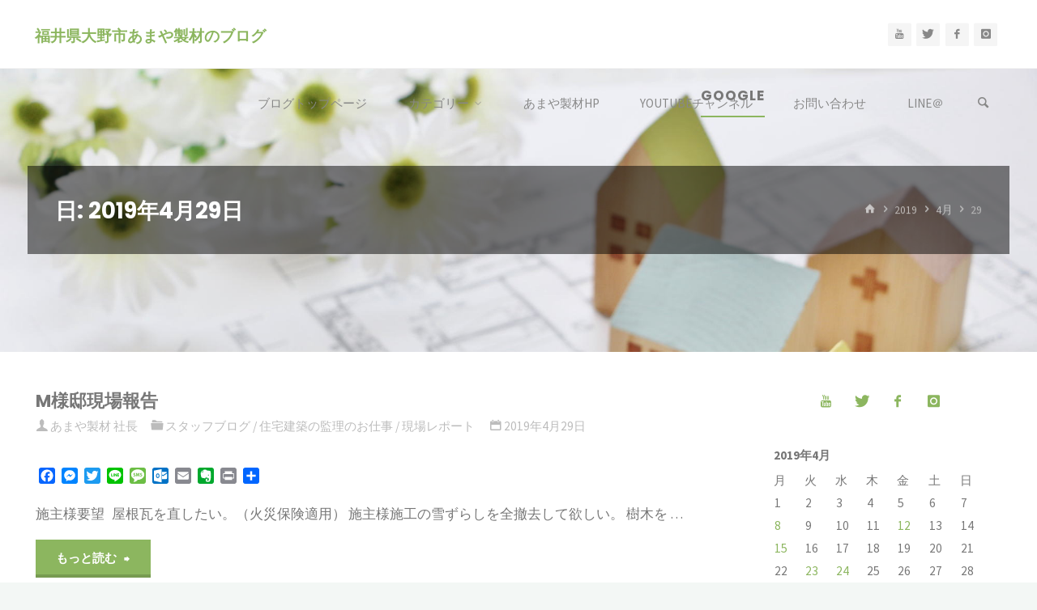

--- FILE ---
content_type: text/html; charset=UTF-8
request_url: http://amaya-co.jp/wordpress/2019/04/29
body_size: 17472
content:
<!DOCTYPE html>
<html lang="ja">
<head>
<meta name="viewport" content="width=device-width, user-scalable=yes, initial-scale=1.0">
<meta http-equiv="X-UA-Compatible" content="IE=edge" /><meta charset="UTF-8">
<link rel="profile" href="http://gmpg.org/xfn/11">
<title>2019年4月29日 &#8211; 福井県大野市あまや製材のブログ</title>
<meta name='robots' content='max-image-preview:large' />
	<style>img:is([sizes="auto" i], [sizes^="auto," i]) { contain-intrinsic-size: 3000px 1500px }</style>
	<link rel='dns-prefetch' href='//static.addtoany.com' />
<link rel='dns-prefetch' href='//fonts.googleapis.com' />
<link rel="alternate" type="application/rss+xml" title="福井県大野市あまや製材のブログ &raquo; フィード" href="http://amaya-co.jp/wordpress/feed" />
<link rel="alternate" type="application/rss+xml" title="福井県大野市あまや製材のブログ &raquo; コメントフィード" href="http://amaya-co.jp/wordpress/comments/feed" />
<script>
window._wpemojiSettings = {"baseUrl":"https:\/\/s.w.org\/images\/core\/emoji\/16.0.1\/72x72\/","ext":".png","svgUrl":"https:\/\/s.w.org\/images\/core\/emoji\/16.0.1\/svg\/","svgExt":".svg","source":{"concatemoji":"http:\/\/amaya-co.jp\/wordpress\/wp-includes\/js\/wp-emoji-release.min.js?ver=6.8.3"}};
/*! This file is auto-generated */
!function(s,n){var o,i,e;function c(e){try{var t={supportTests:e,timestamp:(new Date).valueOf()};sessionStorage.setItem(o,JSON.stringify(t))}catch(e){}}function p(e,t,n){e.clearRect(0,0,e.canvas.width,e.canvas.height),e.fillText(t,0,0);var t=new Uint32Array(e.getImageData(0,0,e.canvas.width,e.canvas.height).data),a=(e.clearRect(0,0,e.canvas.width,e.canvas.height),e.fillText(n,0,0),new Uint32Array(e.getImageData(0,0,e.canvas.width,e.canvas.height).data));return t.every(function(e,t){return e===a[t]})}function u(e,t){e.clearRect(0,0,e.canvas.width,e.canvas.height),e.fillText(t,0,0);for(var n=e.getImageData(16,16,1,1),a=0;a<n.data.length;a++)if(0!==n.data[a])return!1;return!0}function f(e,t,n,a){switch(t){case"flag":return n(e,"\ud83c\udff3\ufe0f\u200d\u26a7\ufe0f","\ud83c\udff3\ufe0f\u200b\u26a7\ufe0f")?!1:!n(e,"\ud83c\udde8\ud83c\uddf6","\ud83c\udde8\u200b\ud83c\uddf6")&&!n(e,"\ud83c\udff4\udb40\udc67\udb40\udc62\udb40\udc65\udb40\udc6e\udb40\udc67\udb40\udc7f","\ud83c\udff4\u200b\udb40\udc67\u200b\udb40\udc62\u200b\udb40\udc65\u200b\udb40\udc6e\u200b\udb40\udc67\u200b\udb40\udc7f");case"emoji":return!a(e,"\ud83e\udedf")}return!1}function g(e,t,n,a){var r="undefined"!=typeof WorkerGlobalScope&&self instanceof WorkerGlobalScope?new OffscreenCanvas(300,150):s.createElement("canvas"),o=r.getContext("2d",{willReadFrequently:!0}),i=(o.textBaseline="top",o.font="600 32px Arial",{});return e.forEach(function(e){i[e]=t(o,e,n,a)}),i}function t(e){var t=s.createElement("script");t.src=e,t.defer=!0,s.head.appendChild(t)}"undefined"!=typeof Promise&&(o="wpEmojiSettingsSupports",i=["flag","emoji"],n.supports={everything:!0,everythingExceptFlag:!0},e=new Promise(function(e){s.addEventListener("DOMContentLoaded",e,{once:!0})}),new Promise(function(t){var n=function(){try{var e=JSON.parse(sessionStorage.getItem(o));if("object"==typeof e&&"number"==typeof e.timestamp&&(new Date).valueOf()<e.timestamp+604800&&"object"==typeof e.supportTests)return e.supportTests}catch(e){}return null}();if(!n){if("undefined"!=typeof Worker&&"undefined"!=typeof OffscreenCanvas&&"undefined"!=typeof URL&&URL.createObjectURL&&"undefined"!=typeof Blob)try{var e="postMessage("+g.toString()+"("+[JSON.stringify(i),f.toString(),p.toString(),u.toString()].join(",")+"));",a=new Blob([e],{type:"text/javascript"}),r=new Worker(URL.createObjectURL(a),{name:"wpTestEmojiSupports"});return void(r.onmessage=function(e){c(n=e.data),r.terminate(),t(n)})}catch(e){}c(n=g(i,f,p,u))}t(n)}).then(function(e){for(var t in e)n.supports[t]=e[t],n.supports.everything=n.supports.everything&&n.supports[t],"flag"!==t&&(n.supports.everythingExceptFlag=n.supports.everythingExceptFlag&&n.supports[t]);n.supports.everythingExceptFlag=n.supports.everythingExceptFlag&&!n.supports.flag,n.DOMReady=!1,n.readyCallback=function(){n.DOMReady=!0}}).then(function(){return e}).then(function(){var e;n.supports.everything||(n.readyCallback(),(e=n.source||{}).concatemoji?t(e.concatemoji):e.wpemoji&&e.twemoji&&(t(e.twemoji),t(e.wpemoji)))}))}((window,document),window._wpemojiSettings);
</script>
<style id='wp-emoji-styles-inline-css'>

	img.wp-smiley, img.emoji {
		display: inline !important;
		border: none !important;
		box-shadow: none !important;
		height: 1em !important;
		width: 1em !important;
		margin: 0 0.07em !important;
		vertical-align: -0.1em !important;
		background: none !important;
		padding: 0 !important;
	}
</style>
<link rel='stylesheet' id='wp-block-library-css' href='http://amaya-co.jp/wordpress/wp-includes/css/dist/block-library/style.min.css?ver=6.8.3' media='all' />
<style id='classic-theme-styles-inline-css'>
/*! This file is auto-generated */
.wp-block-button__link{color:#fff;background-color:#32373c;border-radius:9999px;box-shadow:none;text-decoration:none;padding:calc(.667em + 2px) calc(1.333em + 2px);font-size:1.125em}.wp-block-file__button{background:#32373c;color:#fff;text-decoration:none}
</style>
<style id='global-styles-inline-css'>
:root{--wp--preset--aspect-ratio--square: 1;--wp--preset--aspect-ratio--4-3: 4/3;--wp--preset--aspect-ratio--3-4: 3/4;--wp--preset--aspect-ratio--3-2: 3/2;--wp--preset--aspect-ratio--2-3: 2/3;--wp--preset--aspect-ratio--16-9: 16/9;--wp--preset--aspect-ratio--9-16: 9/16;--wp--preset--color--black: #000000;--wp--preset--color--cyan-bluish-gray: #abb8c3;--wp--preset--color--white: #ffffff;--wp--preset--color--pale-pink: #f78da7;--wp--preset--color--vivid-red: #cf2e2e;--wp--preset--color--luminous-vivid-orange: #ff6900;--wp--preset--color--luminous-vivid-amber: #fcb900;--wp--preset--color--light-green-cyan: #7bdcb5;--wp--preset--color--vivid-green-cyan: #00d084;--wp--preset--color--pale-cyan-blue: #8ed1fc;--wp--preset--color--vivid-cyan-blue: #0693e3;--wp--preset--color--vivid-purple: #9b51e0;--wp--preset--color--accent-1: #8cb65f;--wp--preset--color--accent-2: #44505B;--wp--preset--color--headings: #444444;--wp--preset--color--sitetext: #777777;--wp--preset--color--sitebg: #FFFFFF;--wp--preset--gradient--vivid-cyan-blue-to-vivid-purple: linear-gradient(135deg,rgba(6,147,227,1) 0%,rgb(155,81,224) 100%);--wp--preset--gradient--light-green-cyan-to-vivid-green-cyan: linear-gradient(135deg,rgb(122,220,180) 0%,rgb(0,208,130) 100%);--wp--preset--gradient--luminous-vivid-amber-to-luminous-vivid-orange: linear-gradient(135deg,rgba(252,185,0,1) 0%,rgba(255,105,0,1) 100%);--wp--preset--gradient--luminous-vivid-orange-to-vivid-red: linear-gradient(135deg,rgba(255,105,0,1) 0%,rgb(207,46,46) 100%);--wp--preset--gradient--very-light-gray-to-cyan-bluish-gray: linear-gradient(135deg,rgb(238,238,238) 0%,rgb(169,184,195) 100%);--wp--preset--gradient--cool-to-warm-spectrum: linear-gradient(135deg,rgb(74,234,220) 0%,rgb(151,120,209) 20%,rgb(207,42,186) 40%,rgb(238,44,130) 60%,rgb(251,105,98) 80%,rgb(254,248,76) 100%);--wp--preset--gradient--blush-light-purple: linear-gradient(135deg,rgb(255,206,236) 0%,rgb(152,150,240) 100%);--wp--preset--gradient--blush-bordeaux: linear-gradient(135deg,rgb(254,205,165) 0%,rgb(254,45,45) 50%,rgb(107,0,62) 100%);--wp--preset--gradient--luminous-dusk: linear-gradient(135deg,rgb(255,203,112) 0%,rgb(199,81,192) 50%,rgb(65,88,208) 100%);--wp--preset--gradient--pale-ocean: linear-gradient(135deg,rgb(255,245,203) 0%,rgb(182,227,212) 50%,rgb(51,167,181) 100%);--wp--preset--gradient--electric-grass: linear-gradient(135deg,rgb(202,248,128) 0%,rgb(113,206,126) 100%);--wp--preset--gradient--midnight: linear-gradient(135deg,rgb(2,3,129) 0%,rgb(40,116,252) 100%);--wp--preset--font-size--small: 10px;--wp--preset--font-size--medium: 20px;--wp--preset--font-size--large: 27px;--wp--preset--font-size--x-large: 42px;--wp--preset--font-size--normal: 17px;--wp--preset--font-size--larger: 43px;--wp--preset--spacing--20: 0.44rem;--wp--preset--spacing--30: 0.67rem;--wp--preset--spacing--40: 1rem;--wp--preset--spacing--50: 1.5rem;--wp--preset--spacing--60: 2.25rem;--wp--preset--spacing--70: 3.38rem;--wp--preset--spacing--80: 5.06rem;--wp--preset--shadow--natural: 6px 6px 9px rgba(0, 0, 0, 0.2);--wp--preset--shadow--deep: 12px 12px 50px rgba(0, 0, 0, 0.4);--wp--preset--shadow--sharp: 6px 6px 0px rgba(0, 0, 0, 0.2);--wp--preset--shadow--outlined: 6px 6px 0px -3px rgba(255, 255, 255, 1), 6px 6px rgba(0, 0, 0, 1);--wp--preset--shadow--crisp: 6px 6px 0px rgba(0, 0, 0, 1);}:where(.is-layout-flex){gap: 0.5em;}:where(.is-layout-grid){gap: 0.5em;}body .is-layout-flex{display: flex;}.is-layout-flex{flex-wrap: wrap;align-items: center;}.is-layout-flex > :is(*, div){margin: 0;}body .is-layout-grid{display: grid;}.is-layout-grid > :is(*, div){margin: 0;}:where(.wp-block-columns.is-layout-flex){gap: 2em;}:where(.wp-block-columns.is-layout-grid){gap: 2em;}:where(.wp-block-post-template.is-layout-flex){gap: 1.25em;}:where(.wp-block-post-template.is-layout-grid){gap: 1.25em;}.has-black-color{color: var(--wp--preset--color--black) !important;}.has-cyan-bluish-gray-color{color: var(--wp--preset--color--cyan-bluish-gray) !important;}.has-white-color{color: var(--wp--preset--color--white) !important;}.has-pale-pink-color{color: var(--wp--preset--color--pale-pink) !important;}.has-vivid-red-color{color: var(--wp--preset--color--vivid-red) !important;}.has-luminous-vivid-orange-color{color: var(--wp--preset--color--luminous-vivid-orange) !important;}.has-luminous-vivid-amber-color{color: var(--wp--preset--color--luminous-vivid-amber) !important;}.has-light-green-cyan-color{color: var(--wp--preset--color--light-green-cyan) !important;}.has-vivid-green-cyan-color{color: var(--wp--preset--color--vivid-green-cyan) !important;}.has-pale-cyan-blue-color{color: var(--wp--preset--color--pale-cyan-blue) !important;}.has-vivid-cyan-blue-color{color: var(--wp--preset--color--vivid-cyan-blue) !important;}.has-vivid-purple-color{color: var(--wp--preset--color--vivid-purple) !important;}.has-black-background-color{background-color: var(--wp--preset--color--black) !important;}.has-cyan-bluish-gray-background-color{background-color: var(--wp--preset--color--cyan-bluish-gray) !important;}.has-white-background-color{background-color: var(--wp--preset--color--white) !important;}.has-pale-pink-background-color{background-color: var(--wp--preset--color--pale-pink) !important;}.has-vivid-red-background-color{background-color: var(--wp--preset--color--vivid-red) !important;}.has-luminous-vivid-orange-background-color{background-color: var(--wp--preset--color--luminous-vivid-orange) !important;}.has-luminous-vivid-amber-background-color{background-color: var(--wp--preset--color--luminous-vivid-amber) !important;}.has-light-green-cyan-background-color{background-color: var(--wp--preset--color--light-green-cyan) !important;}.has-vivid-green-cyan-background-color{background-color: var(--wp--preset--color--vivid-green-cyan) !important;}.has-pale-cyan-blue-background-color{background-color: var(--wp--preset--color--pale-cyan-blue) !important;}.has-vivid-cyan-blue-background-color{background-color: var(--wp--preset--color--vivid-cyan-blue) !important;}.has-vivid-purple-background-color{background-color: var(--wp--preset--color--vivid-purple) !important;}.has-black-border-color{border-color: var(--wp--preset--color--black) !important;}.has-cyan-bluish-gray-border-color{border-color: var(--wp--preset--color--cyan-bluish-gray) !important;}.has-white-border-color{border-color: var(--wp--preset--color--white) !important;}.has-pale-pink-border-color{border-color: var(--wp--preset--color--pale-pink) !important;}.has-vivid-red-border-color{border-color: var(--wp--preset--color--vivid-red) !important;}.has-luminous-vivid-orange-border-color{border-color: var(--wp--preset--color--luminous-vivid-orange) !important;}.has-luminous-vivid-amber-border-color{border-color: var(--wp--preset--color--luminous-vivid-amber) !important;}.has-light-green-cyan-border-color{border-color: var(--wp--preset--color--light-green-cyan) !important;}.has-vivid-green-cyan-border-color{border-color: var(--wp--preset--color--vivid-green-cyan) !important;}.has-pale-cyan-blue-border-color{border-color: var(--wp--preset--color--pale-cyan-blue) !important;}.has-vivid-cyan-blue-border-color{border-color: var(--wp--preset--color--vivid-cyan-blue) !important;}.has-vivid-purple-border-color{border-color: var(--wp--preset--color--vivid-purple) !important;}.has-vivid-cyan-blue-to-vivid-purple-gradient-background{background: var(--wp--preset--gradient--vivid-cyan-blue-to-vivid-purple) !important;}.has-light-green-cyan-to-vivid-green-cyan-gradient-background{background: var(--wp--preset--gradient--light-green-cyan-to-vivid-green-cyan) !important;}.has-luminous-vivid-amber-to-luminous-vivid-orange-gradient-background{background: var(--wp--preset--gradient--luminous-vivid-amber-to-luminous-vivid-orange) !important;}.has-luminous-vivid-orange-to-vivid-red-gradient-background{background: var(--wp--preset--gradient--luminous-vivid-orange-to-vivid-red) !important;}.has-very-light-gray-to-cyan-bluish-gray-gradient-background{background: var(--wp--preset--gradient--very-light-gray-to-cyan-bluish-gray) !important;}.has-cool-to-warm-spectrum-gradient-background{background: var(--wp--preset--gradient--cool-to-warm-spectrum) !important;}.has-blush-light-purple-gradient-background{background: var(--wp--preset--gradient--blush-light-purple) !important;}.has-blush-bordeaux-gradient-background{background: var(--wp--preset--gradient--blush-bordeaux) !important;}.has-luminous-dusk-gradient-background{background: var(--wp--preset--gradient--luminous-dusk) !important;}.has-pale-ocean-gradient-background{background: var(--wp--preset--gradient--pale-ocean) !important;}.has-electric-grass-gradient-background{background: var(--wp--preset--gradient--electric-grass) !important;}.has-midnight-gradient-background{background: var(--wp--preset--gradient--midnight) !important;}.has-small-font-size{font-size: var(--wp--preset--font-size--small) !important;}.has-medium-font-size{font-size: var(--wp--preset--font-size--medium) !important;}.has-large-font-size{font-size: var(--wp--preset--font-size--large) !important;}.has-x-large-font-size{font-size: var(--wp--preset--font-size--x-large) !important;}
:where(.wp-block-post-template.is-layout-flex){gap: 1.25em;}:where(.wp-block-post-template.is-layout-grid){gap: 1.25em;}
:where(.wp-block-columns.is-layout-flex){gap: 2em;}:where(.wp-block-columns.is-layout-grid){gap: 2em;}
:root :where(.wp-block-pullquote){font-size: 1.5em;line-height: 1.6;}
</style>
<link rel='stylesheet' id='kahuna-themefonts-css' href='http://amaya-co.jp/wordpress/wp-content/themes/kahuna/resources/fonts/fontfaces.css?ver=1.7.0.1' media='all' />
<link rel='stylesheet' id='kahuna-googlefonts-css' href='//fonts.googleapis.com/css?family=Source+Sans+Pro%3A400%2C300%2C700%7CSource+Sans+Pro%3A%7CPoppins%3A%7CSource+Sans+Pro%3A100%2C200%2C300%2C400%2C500%2C600%2C700%2C800%2C900%7CPoppins%3A700%7CSource+Sans+Pro%3A400&#038;ver=1.7.0.1' media='all' />
<link rel='stylesheet' id='kahuna-main-css' href='http://amaya-co.jp/wordpress/wp-content/themes/kahuna/style.css?ver=1.7.0.1' media='all' />
<style id='kahuna-main-inline-css'>
 #site-wrapper, #site-header-main { max-width: 1380px; } #site-header-main { left: 0; right: 0; } #primary { width: 330px; } #secondary { width: 380px; } #container.one-column .main { width: 100%; } #container.two-columns-right #secondary { float: right; } #container.two-columns-right .main, .two-columns-right #breadcrumbs { width: calc( 100% - 380px ); float: left; } #container.two-columns-left #primary { float: left; } #container.two-columns-left .main, .two-columns-left #breadcrumbs { width: calc( 100% - 330px ); float: right; } #container.three-columns-right #primary, #container.three-columns-left #primary, #container.three-columns-sided #primary { float: left; } #container.three-columns-right #secondary, #container.three-columns-left #secondary, #container.three-columns-sided #secondary { float: left; } #container.three-columns-right #primary, #container.three-columns-left #secondary { margin-left: 0%; margin-right: 0%; } #container.three-columns-right .main, .three-columns-right #breadcrumbs { width: calc( 100% - 710px ); float: left; } #container.three-columns-left .main, .three-columns-left #breadcrumbs { width: calc( 100% - 710px ); float: right; } #container.three-columns-sided #secondary { float: right; } #container.three-columns-sided .main, .three-columns-sided #breadcrumbs { width: calc( 100% - 710px ); float: right; } .three-columns-sided #breadcrumbs { margin: 0 calc( 0% + 380px ) 0 -1920px; } html { font-family: 'Source Sans Pro'; font-weight: 400; font-size: 17px; font-weight: 400; line-height: 1.8; } #site-title { font-family: Poppins; font-size: 110%; font-weight: 700; } #access ul li a { font-family: Source Sans Pro; font-size: 90%; font-weight: 400; } .widget-title { font-family: Poppins; font-size: 100%; font-weight: 700; } .widget-container { font-family: Source Sans Pro; font-size: 100%; font-weight: 400; } .entry-title, .page-title { font-family: Poppins; font-size: 160%; font-weight: 700; } .entry-meta > span { font-family: Source Sans Pro; font-weight: 400; } /*.post-thumbnail-container*/ .entry-meta > span { font-size: 90%; } .page-link, .pagination, .author-info .author-link, .comment .reply a, .comment-meta, .byline { font-family: Source Sans Pro; } .content-masonry .entry-title { font-size: 128%; } h1 { font-size: 2.33em; } h2 { font-size: 2.06em; } h3 { font-size: 1.79em; } h4 { font-size: 1.52em; } h5 { font-size: 1.25em; } h6 { font-size: 0.98em; } h1, h2, h3, h4, h5, h6 { font-family: Poppins; font-weight: 700; } body { color: #777777; background-color: #F3F7f5; } .lp-staticslider .staticslider-caption-title, .seriousslider.seriousslider-theme .seriousslider-caption-title, .lp-staticslider .staticslider-caption-text, .seriousslider.seriousslider-theme .seriousslider-caption-text, .lp-staticslider .staticslider-caption-text a { color: #FFFFFF; } #site-header-main, #site-header-main.header-fixed #site-header-main-inside, #access ul ul, .menu-search-animated .searchform input[type="search"], #access .menu-search-animated .searchform, #access::after, .kahuna-over-menu .header-fixed#site-header-main, .kahuna-over-menu .header-fixed#site-header-main #access:after { background-color: #FFFFFF; } #site-header-main { border-bottom-color: rgba(0,0,0,.05); } .kahuna-over-menu .header-fixed#site-header-main #site-title a, #nav-toggle { color: #8cb65f; } #access > div > ul > li, #access > div > ul > li > a, .kahuna-over-menu .header-fixed#site-header-main #access > div > ul > li:not([class*='current']), .kahuna-over-menu .header-fixed#site-header-main #access > div > ul > li:not([class*='current']) > a, .kahuna-over-menu .header-fixed#site-header-main #sheader.socials a::before, #sheader.socials a::before, #access .menu-search-animated .searchform input[type="search"], #mobile-menu { color: #888888; } .kahuna-over-menu .header-fixed#site-header-main #sheader.socials a:hover::before, #sheader.socials a:hover::before { color: #FFFFFF; } #access ul.sub-menu li a, #access ul.children li a { color: #888888; } #access ul.sub-menu li a, #access ul.children li a { background-color: #FFFFFF; } #access > div > ul > li:hover > a, #access > div > ul > li a:hover, #access > div > ul > li:hover, .kahuna-over-menu .header-fixed#site-header-main #access > div > ul > li > a:hover, .kahuna-over-menu .header-fixed#site-header-main #access > div > ul > li:hover { color: #8cb65f; } #access > div > ul > li > a > span::before, #site-title::before { background-color: #8cb65f; } #site-title a:hover { color: #8cb65f; } #access > div > ul > li.current_page_item > a, #access > div > ul > li.current-menu-item > a, #access > div > ul > li.current_page_ancestor > a, #access > div > ul > li.current-menu-ancestor > a, #access .sub-menu, #access .children, .kahuna-over-menu .header-fixed#site-header-main #access > div > ul > li > a { color: #44505B; } #access ul.children > li.current_page_item > a, #access ul.sub-menu > li.current-menu-item > a, #access ul.children > li.current_page_ancestor > a, #access ul.sub-menu > li.current-menu-ancestor > a { color: #44505B; } #access .sub-menu li:not(:last-child) span, #access .children li:not(:last-child) span { border-bottom: 1px solid #eeeeee; } .searchform .searchsubmit { color: #777777; } body:not(.kahuna-landing-page) article.hentry, body:not(.kahuna-landing-page) .main, body.kahuna-boxed-layout:not(.kahuna-landing-page) #container { background-color: #FFFFFF; } .pagination a, .pagination span { border-color: #eeeeee; } .page-link a, .page-link span em { background-color: #eeeeee; } .pagination a:hover, .pagination span:hover, .page-link a:hover, .page-link span em:hover { background-color: #eeeeee; } .post-thumbnail-container .featured-image-meta, #header-page-title-inside, .lp-staticslider .staticslider-caption-text span, .seriousslider.seriousslider-theme .seriousslider-caption-text span { background-color: rgba(0,0,0, 0.5); } .lp-staticslider .staticslider-caption-title span, .seriousslider.seriousslider-theme .seriousslider-caption-title span { background-color: rgba(140,182,95, 0.5); } .post-thumbnail-container .featured-image-link::before { background-color: #8cb65f; } #header-page-title .entry-meta .bl_categ a { background-color: #8cb65f; } #header-page-title .entry-meta .bl_categ a:hover { background-color: #9dc770; } .widget-title span { border-bottom-color: #8cb65f; } #colophon, #footer { background-color: #1E2C35; color: #BBBBBB; } #colophon { border-top: 5px solid #414f58 } #footer-bottom { background: #192730; } .entry-title a:active, .entry-title a:hover { color: #8cb65f; } .entry-title a:hover { border-top-color: #8cb65f; } span.entry-format { color: #8cb65f; } .entry-content blockquote::before, .entry-content blockquote::after { color: rgba(119,119,119,0.2); } .entry-content h5, .entry-content h6, .lp-text-content h5, .lp-text-content h6 { color: #44505B; } .entry-content h1, .entry-content h2, .entry-content h3, .entry-content h4, .lp-text-content h1, .lp-text-content h2, .lp-text-content h3, .lp-text-content h4 { color: #444444; } a { color: #8cb65f; } a:hover, .entry-meta span a:hover, .comments-link a:hover { color: #44505B; } .entry-meta > span.comments-link { top: 0.8em; } .socials a:before { color: #8cb65f; } #sheader.socials a:before { background-color: #f5f5f5; } #sfooter.socials a:before, .widget_cryout_socials .socials a:before { background-color: #28363f; } .sidey .socials a:before { background-color: #FFFFFF; } #sheader.socials a:hover:before { background-color: #8cb65f; color: #FFFFFF; } #sfooter.socials a:hover:before, .widget_cryout_socials .socials a:hover:before { background-color: #8cb65f; color: #1E2C35; } .sidey a:hover:before { background-color: #8cb65f; color: #FFFFFF; } .kahuna-normalizedtags #content .tagcloud a { color: #FFFFFF; background-color: #8cb65f; } .kahuna-normalizedtags #content .tagcloud a:hover { background-color: #44505B; } #nav-fixed i, #nav-fixed a + a { background-color: rgba(215,215,215,0.8); } #nav-fixed a:hover i, #nav-fixed a:hover + a, #nav-fixed a + a:hover { background-color: rgba(140,182,95,0.8); } #nav-fixed i, #nav-fixed span { color: #FFFFFF; } button#toTop { color: #8cb65f; border-color: #8cb65f; } button#toTop:hover { background-color: #8cb65f; color: #F3F7f5; border-color: #8cb65f; } @media (max-width: 800px) { .cryout #footer-bottom .footer-inside { padding-top: 2.5em; } .cryout .footer-inside a#toTop {background-color: #8cb65f; color: #F3F7f5;} .cryout .footer-inside a#toTop:hover { opacity: 0.8;} } a.continue-reading-link, .continue-reading-link::after { background-color:#8cb65f; color: #FFFFFF; } .entry-meta .icon-metas:before { color: #bcbcbc; } .kahuna-caption-one .main .wp-caption .wp-caption-text { border-bottom-color: #eeeeee; } .kahuna-caption-two .main .wp-caption .wp-caption-text { background-color: #f5f5f5; } .kahuna-image-one .entry-content img[class*="align"], .kahuna-image-one .entry-summary img[class*="align"], .kahuna-image-two .entry-content img[class*='align'], .kahuna-image-two .entry-summary img[class*='align'] { border-color: #eeeeee; } .kahuna-image-five .entry-content img[class*='align'], .kahuna-image-five .entry-summary img[class*='align'] { border-color: #8cb65f; } /* diffs */ span.edit-link a.post-edit-link, span.edit-link a.post-edit-link:hover, span.edit-link .icon-edit:before { color: #777777; } .searchform { border-color: #ebebeb; } #breadcrumbs-container { background-color: #f8f8f8; } .entry-meta span, .entry-meta a, .entry-utility span, .entry-utility a, .entry-meta time, #breadcrumbs-nav, #header-page-title .byline, .footermenu ul li span.sep { color: #bcbcbc; } .footermenu ul li a:hover { color: #8cb65f; } .footermenu ul li a::after { background: #8cb65f; } #breadcrumbs-nav a { color: #9e9e9e; } .entry-meta span.entry-sticky { background-color: #bcbcbc; color: #FFFFFF; } #commentform { } code, #nav-below .nav-previous a:before, #nav-below .nav-next a:before { background-color: #eeeeee; } pre, .comment-author { border-color: #eeeeee; } pre { background-color: #f8f8f8; } .commentlist .comment-body, .commentlist .pingback { background-color: #f5f5f5; } .commentlist .comment-body::after { border-top-color: #f5f5f5; } article .author-info { border-color: #eeeeee; } .page-header.pad-container { border-color: #eeeeee; } .comment-meta a { color: #dadada; } .commentlist .reply a { color: #c6c6c6; } .commentlist .reply a:hover { border-bottom-color: #8cb65f; } select, input[type], textarea { color: #777777; border-color: #e9e9e9; } .searchform input[type="search"], .searchform input[type="search"]:hover, .searchform input[type="search"]:focus { background-color: #FFFFFF; } input[type]:hover, textarea:hover, select:hover, input[type]:focus, textarea:focus, select:focus { background: #f5f5f5; } button, input[type="button"], input[type="submit"], input[type="reset"] { background-color: #8cb65f; color: #FFFFFF; } button:hover, input[type="button"]:hover, input[type="submit"]:hover, input[type="reset"]:hover { background-color: #44505B; } hr { background-color: #f0f0f0; } /* gutenberg */ .wp-block-image.alignwide { margin-left: calc( ( 0% + 2.5em ) * -1 ); margin-right: calc( ( 0% + 2.5em ) * -1 ); } .wp-block-image.alignwide img { /* width: calc( 100% + 5em ); max-width: calc( 100% + 5em ); */ } .has-accent-1-color, .has-accent-1-color:hover { color: #8cb65f; } .has-accent-2-color, .has-accent-2-color:hover { color: #44505B; } .has-headings-color, .has-headings-color:hover { color: #444444; } .has-sitetext-color, .has-sitetext-color:hover { color: #777777; } .has-sitebg-color, .has-sitebg-color:hover { color: #FFFFFF; } .has-accent-1-background-color { background-color: #8cb65f; } .has-accent-2-background-color { background-color: #44505B; } .has-headings-background-color { background-color: #444444; } .has-sitetext-background-color { background-color: #777777; } .has-sitebg-background-color { background-color: #FFFFFF; } .has-small-font-size { font-size: 10px; } .has-regular-font-size { font-size: 17px; } .has-large-font-size { font-size: 27px; } .has-larger-font-size { font-size: 43px; } .has-huge-font-size { font-size: 43px; } /* woocommerce */ .woocommerce-page #respond input#submit.alt, .woocommerce a.button.alt, .woocommerce-page button.button.alt, .woocommerce input.button.alt, .woocommerce #respond input#submit, .woocommerce a.button, .woocommerce button.button, .woocommerce input.button { background-color: #8cb65f; color: #FFFFFF; line-height: 1.8; } .woocommerce #respond input#submit:hover, .woocommerce a.button:hover, .woocommerce button.button:hover, .woocommerce input.button:hover { background-color: #aed881; color: #FFFFFF;} .woocommerce-page #respond input#submit.alt, .woocommerce a.button.alt, .woocommerce-page button.button.alt, .woocommerce input.button.alt { background-color: #44505B; color: #FFFFFF; line-height: 1.8; } .woocommerce-page #respond input#submit.alt:hover, .woocommerce a.button.alt:hover, .woocommerce-page button.button.alt:hover, .woocommerce input.button.alt:hover { background-color: #222e39; color: #FFFFFF;} .woocommerce div.product .woocommerce-tabs ul.tabs li.active { border-bottom-color: #FFFFFF; } .woocommerce #respond input#submit.alt.disabled, .woocommerce #respond input#submit.alt.disabled:hover, .woocommerce #respond input#submit.alt:disabled, .woocommerce #respond input#submit.alt:disabled:hover, .woocommerce #respond input#submit.alt[disabled]:disabled, .woocommerce #respond input#submit.alt[disabled]:disabled:hover, .woocommerce a.button.alt.disabled, .woocommerce a.button.alt.disabled:hover, .woocommerce a.button.alt:disabled, .woocommerce a.button.alt:disabled:hover, .woocommerce a.button.alt[disabled]:disabled, .woocommerce a.button.alt[disabled]:disabled:hover, .woocommerce button.button.alt.disabled, .woocommerce button.button.alt.disabled:hover, .woocommerce button.button.alt:disabled, .woocommerce button.button.alt:disabled:hover, .woocommerce button.button.alt[disabled]:disabled, .woocommerce button.button.alt[disabled]:disabled:hover, .woocommerce input.button.alt.disabled, .woocommerce input.button.alt.disabled:hover, .woocommerce input.button.alt:disabled, .woocommerce input.button.alt:disabled:hover, .woocommerce input.button.alt[disabled]:disabled, .woocommerce input.button.alt[disabled]:disabled:hover { background-color: #44505B; } .woocommerce ul.products li.product .price, .woocommerce div.product p.price, .woocommerce div.product span.price { color: #a9a9a9 } #add_payment_method #payment, .woocommerce-cart #payment, .woocommerce-checkout #payment { background: #f5f5f5; } .woocommerce .main .page-title { /*font-size: -0.004em; */ } /* mobile menu */ nav#mobile-menu { background-color: #FFFFFF; } #mobile-nav .searchform input[type="search"]{ background-color: #eeeeee; border-color: rgba(0,0,0,0.15); } nav#mobile-menu ul li.menu-burger { background-color: #f7f7f7 } .main .entry-content, .main .entry-summary { text-align: inherit; } .main p, .main ul, .main ol, .main dd, .main pre, .main hr { margin-bottom: 1em; } .main .entry-content p { text-indent: 0em; } .main a.post-featured-image { background-position: center center; } #header-widget-area { width: 33%; right: 10px; } .kahuna-striped-table .main thead th, .kahuna-bordered-table .main thead th, .kahuna-striped-table .main td, .kahuna-striped-table .main th, .kahuna-bordered-table .main th, .kahuna-bordered-table .main td { border-color: #e9e9e9; } .kahuna-clean-table .main th, .kahuna-striped-table .main tr:nth-child(even) td, .kahuna-striped-table .main tr:nth-child(even) th { background-color: #f6f6f6; } .kahuna-cropped-featured .main .post-thumbnail-container { height: 350px; } .kahuna-responsive-featured .main .post-thumbnail-container { max-height: 350px; height: auto; } article.hentry .article-inner, #content-masonry article.hentry .article-inner { padding: 0%; } #site-header-main { height:85px; } #access .menu-search-animated .searchform { height: 84px; line-height: 84px; } .menu-search-animated, #sheader-container, .identity, #nav-toggle { height:85px; line-height:85px; } #access div > ul > li > a { line-height:85px; } #branding { height:85px; } .kahuna-responsive-headerimage #masthead #header-image-main-inside { max-height: 350px; } .kahuna-cropped-headerimage #masthead #header-image-main-inside { height: 350px; } #masthead #site-header-main { position: fixed; } .kahuna-fixed-menu #header-image-main { margin-top: 85px; } @media (max-width: 640px) { #header-page-title .entry-title { font-size: 140%; } } .lp-staticslider .staticslider-caption, .seriousslider.seriousslider-theme .seriousslider-caption, .kahuna-landing-page .lp-blocks-inside, .kahuna-landing-page .lp-boxes-inside, .kahuna-landing-page .lp-text-inside, .kahuna-landing-page .lp-posts-inside, .kahuna-landing-page .lp-page-inside, .kahuna-landing-page .lp-section-header, .kahuna-landing-page .content-widget { max-width: 1380px; } .kahuna-landing-page .content-widget { margin: 0 auto; } .lp-staticslider { max-height: calc(100vh - 85px); } a.staticslider-button:nth-child(2n+1), .seriousslider-theme .seriousslider-caption-buttons a:nth-child(2n+1) { background-color: #8cb65f; color: #FFFFFF; border-color: #739d46; } .staticslider-button:nth-child(2n+1):hover, .seriousslider-theme .seriousslider-caption-buttons a:nth-child(2n+1):hover { background-color: #739d46; } a.staticslider-button:nth-child(2n), .seriousslider-theme .seriousslider-caption-buttons a:nth-child(2n) { color: #44505B; background-color: #FFFFFF; border-color: #e6e6e6; } a.staticslider-button:nth-child(2n):hover, .seriousslider-theme .seriousslider-caption-buttons a:nth-child(2n):hover { background-color: #e6e6e6; } .lp-block { background: #FFFFFF; } .lp-block:hover { box-shadow: 0 0 20px rgba(0,0,0, 0.15); } .lp-block i[class^=blicon]::before { color: #FFFFFF; border-color: #7da750; background-color: #8cb65f; } .lp-block:hover i::before { background-color: #7da750; } .lp-block i:after { background-color: #8cb65f; } .lp-block:hover i:after { background-color: #44505B; } .lp-block-text, .lp-boxes-static .lp-box-text, .lp-section-desc { color: #9f9f9f; } .lp-blocks { background-color: #EEEFF0; } .lp-boxes { background-color: #ECEFF2; } .lp-text { background-color: #F7F8F9; } .lp-boxes-static .lp-box:hover { box-shadow: 0 0 20px rgba(0,0,0, 0.15); } .lp-boxes-static .lp-box-image::after { background-color: #8cb65f; } .lp-boxes-static .lp-box-image .box-overlay { background-color: #a0ca73; } .lp-box-titlelink:hover { color: #8cb65f; } .lp-boxes-1 .lp-box .lp-box-image { height: 350px; } .lp-boxes-2 .lp-box .lp-box-image { height: 400px; } .lp-box-readmore:hover { color: #8cb65f; } #lp-posts, #lp-page { background-color: #FFF; } .lpbox-rnd1 { background-color: #b5b8bb; } .lpbox-rnd2 { background-color: #b0b3b6; } .lpbox-rnd3 { background-color: #abaeb1; } .lpbox-rnd4 { background-color: #a6a9ac; } .lpbox-rnd5 { background-color: #a1a4a7; } .lpbox-rnd6 { background-color: #9c9fa2; } .lpbox-rnd7 { background-color: #979a9d; } .lpbox-rnd8 { background-color: #929598; } 
</style>
<link rel='stylesheet' id='addtoany-css' href='http://amaya-co.jp/wordpress/wp-content/plugins/add-to-any/addtoany.min.css?ver=1.16' media='all' />
<script id="addtoany-core-js-before">
window.a2a_config=window.a2a_config||{};a2a_config.callbacks=[];a2a_config.overlays=[];a2a_config.templates={};a2a_localize = {
	Share: "共有",
	Save: "ブックマーク",
	Subscribe: "購読",
	Email: "メール",
	Bookmark: "ブックマーク",
	ShowAll: "すべて表示する",
	ShowLess: "小さく表示する",
	FindServices: "サービスを探す",
	FindAnyServiceToAddTo: "追加するサービスを今すぐ探す",
	PoweredBy: "Powered by",
	ShareViaEmail: "メールでシェアする",
	SubscribeViaEmail: "メールで購読する",
	BookmarkInYourBrowser: "ブラウザにブックマーク",
	BookmarkInstructions: "このページをブックマークするには、 Ctrl+D または \u2318+D を押下。",
	AddToYourFavorites: "お気に入りに追加",
	SendFromWebOrProgram: "任意のメールアドレスまたはメールプログラムから送信",
	EmailProgram: "メールプログラム",
	More: "詳細&#8230;",
	ThanksForSharing: "共有ありがとうございます !",
	ThanksForFollowing: "フォローありがとうございます !"
};
</script>
<script defer src="https://static.addtoany.com/menu/page.js" id="addtoany-core-js"></script>
<script src="http://amaya-co.jp/wordpress/wp-includes/js/jquery/jquery.min.js?ver=3.7.1" id="jquery-core-js"></script>
<script src="http://amaya-co.jp/wordpress/wp-includes/js/jquery/jquery-migrate.min.js?ver=3.4.1" id="jquery-migrate-js"></script>
<script defer src="http://amaya-co.jp/wordpress/wp-content/plugins/add-to-any/addtoany.min.js?ver=1.1" id="addtoany-jquery-js"></script>
<!--[if lt IE 9]>
<script src="http://amaya-co.jp/wordpress/wp-content/themes/kahuna/resources/js/html5shiv.min.js?ver=1.7.0.1" id="kahuna-html5shiv-js"></script>
<![endif]-->
<link rel="https://api.w.org/" href="http://amaya-co.jp/wordpress/wp-json/" /><link rel="EditURI" type="application/rsd+xml" title="RSD" href="http://amaya-co.jp/wordpress/xmlrpc.php?rsd" />
<meta name="generator" content="WordPress 6.8.3" />
<script type="application/ld+json" data-source="DataFeed:WordPress" data-schema="884-post-Default">{"@context":"https:\/\/schema.org\/","@type":"BlogPosting","@id":"http:\/\/amaya-co.jp\/wordpress\/category\/site-reports\/20190429\/884.html#BlogPosting","mainEntityOfPage":"http:\/\/amaya-co.jp\/wordpress\/category\/site-reports\/20190429\/884.html","headline":"M\u69d8\u90b8\u73fe\u5834\u5831\u544a","name":"M\u69d8\u90b8\u73fe\u5834\u5831\u544a","description":"\u65bd\u4e3b\u69d8\u8981\u671b\u00a0\u00a0 \u5c4b\u6839\u74e6\u3092\u76f4\u3057\u305f\u3044\u3002\uff08\u706b\u707d\u4fdd\u967a\u9069\u7528\uff09 \u65bd\u4e3b\u69d8\u65bd\u5de5\u306e\u96ea\u305a\u3089\u3057\u3092\u5168\u64a4\u53bb\u3057\u3066\u6b32\u3057\u3044\u3002 \u6a39\u6728\u3092 &hellip;","datePublished":"2019-04-29","dateModified":"2019-04-29","author":{"@type":"Person","@id":"http:\/\/amaya-co.jp\/wordpress\/author\/admin#Person","name":"\u3042\u307e\u3084\u88fd\u6750 \u793e\u9577","url":"http:\/\/amaya-co.jp\/wordpress\/author\/admin","identifier":1,"image":{"@type":"ImageObject","@id":"https:\/\/secure.gravatar.com\/avatar\/29680ceea7ca448e90d24ed196f785dc243eb002e1ee53a171183bb6e8445b96?s=96&d=mm&r=g","url":"https:\/\/secure.gravatar.com\/avatar\/29680ceea7ca448e90d24ed196f785dc243eb002e1ee53a171183bb6e8445b96?s=96&d=mm&r=g","height":96,"width":96}},"image":{"@type":"ImageObject","@id":"http:\/\/amaya-co.jp\/wordpress\/wp-content\/uploads\/2019\/04\/P4200105.jpg","url":"http:\/\/amaya-co.jp\/wordpress\/wp-content\/uploads\/2019\/04\/P4200105.jpg","height":"480","width":"640"},"url":"http:\/\/amaya-co.jp\/wordpress\/category\/site-reports\/20190429\/884.html","about":["\u30b9\u30bf\u30c3\u30d5\u30d6\u30ed\u30b0","\u4f4f\u5b85\u5efa\u7bc9\u306e\u76e3\u7406\u306e\u304a\u4ed5\u4e8b","\u73fe\u5834\u30ec\u30dd\u30fc\u30c8"],"wordCount":2}</script>
</head>

<body class="archive date wp-embed-responsive wp-theme-kahuna kahuna-boxed-layout kahuna-image-none kahuna-caption-one kahuna-totop-normal kahuna-stripped-table kahuna-fixed-menu kahuna-menu-right kahuna-responsive-headerimage kahuna-responsive-featured kahuna-magazine-one kahuna-magazine-layout kahuna-comment-placeholder kahuna-header-titles kahuna-header-titles-nodesc kahuna-normalizedtags kahuna-article-animation-zoomIn" itemscope itemtype="http://schema.org/WebPage">
			<a class="skip-link screen-reader-text" href="#main" title="コンテンツへスキップ"> コンテンツへスキップ </a>
			<div id="site-wrapper">
	<header id="masthead" class="cryout"  itemscope itemtype="http://schema.org/WPHeader">

		<div id="site-header-main">
			<div id="site-header-main-inside">

								<nav id="mobile-menu">
					<div><ul id="mobile-nav" class=""><li id="menu-item-81" class="menu-item menu-item-type-custom menu-item-object-custom menu-item-home menu-item-81"><a href="http://amaya-co.jp/wordpress/"><span>ブログトップページ</span></a></li>
<li id="menu-item-74" class="menu-item menu-item-type-taxonomy menu-item-object-category menu-item-has-children menu-item-74"><a href="http://amaya-co.jp/wordpress/./category"><span>カテゴリー</span></a>
<ul class="sub-menu">
	<li id="menu-item-78" class="menu-item menu-item-type-taxonomy menu-item-object-category menu-item-78"><a href="http://amaya-co.jp/wordpress/./category/staff"><span>スタッフブログ</span></a></li>
	<li id="menu-item-79" class="menu-item menu-item-type-taxonomy menu-item-object-category menu-item-79"><a href="http://amaya-co.jp/wordpress/./category/site-reports"><span>現場レポート</span></a></li>
	<li id="menu-item-80" class="menu-item menu-item-type-taxonomy menu-item-object-category menu-item-80"><a href="http://amaya-co.jp/wordpress/./category/president"><span>社長ブログ</span></a></li>
	<li id="menu-item-400" class="menu-item menu-item-type-taxonomy menu-item-object-category menu-item-400"><a href="http://amaya-co.jp/wordpress/./category/tour"><span>見学会</span></a></li>
	<li id="menu-item-398" class="menu-item menu-item-type-taxonomy menu-item-object-category menu-item-398"><a href="http://amaya-co.jp/wordpress/./category/standard-specification"><span>標準仕様</span></a></li>
	<li id="menu-item-399" class="menu-item menu-item-type-taxonomy menu-item-object-category menu-item-399"><a href="http://amaya-co.jp/wordpress/./category/earthquake-resistance"><span>耐震</span></a></li>
	<li id="menu-item-401" class="menu-item menu-item-type-taxonomy menu-item-object-category menu-item-401"><a href="http://amaya-co.jp/wordpress/./category/highairtight-highinsulation"><span>高気密高断熱</span></a></li>
	<li id="menu-item-76" class="menu-item menu-item-type-taxonomy menu-item-object-category menu-item-76"><a href="http://amaya-co.jp/wordpress/./category/news"><span>お知らせ</span></a></li>
	<li id="menu-item-77" class="menu-item menu-item-type-taxonomy menu-item-object-category menu-item-77"><a href="http://amaya-co.jp/wordpress/./category/uncategorized"><span>その他</span></a></li>
</ul>
</li>
<li id="menu-item-12" class="menu-item menu-item-type-custom menu-item-object-custom menu-item-12"><a href="http://amaya-co.jp/"><span>あまや製材HP</span></a></li>
<li id="menu-item-319" class="menu-item menu-item-type-custom menu-item-object-custom menu-item-319"><a href="https://www.youtube.com/channel/UCD2lOlYf6miHcvB3Ds6FnrQ/featured?disable_polymer=1"><span>YouTubeチャンネル</span></a></li>
<li id="menu-item-30" class="menu-item menu-item-type-custom menu-item-object-custom menu-item-30"><a href="http://amaya-co.jp/contact.html"><span>お問い合わせ</span></a></li>
<li id="menu-item-31" class="menu-item menu-item-type-custom menu-item-object-custom menu-item-31"><a href="https://line.me/R/ti/p/%40kgz0527k"><span>LINE＠</span></a></li>
<li class='menu-main-search menu-search-animated'>
		<button aria-label=検索><i class='icon-search'></i></button> 
<form role="search" method="get" class="searchform" action="http://amaya-co.jp/wordpress/">
	<label>
		<span class="screen-reader-text">検索対象:</span>
		<input type="search" class="s" placeholder="検索するには入力してエンターを押してください" value="" name="s" />
	</label>
	<button type="submit" class="searchsubmit"><span class="screen-reader-text">検索</span><i class="icon-search"></i></button>
</form>

		<i class='icon-cancel'></i> </li></ul></div>					<button id="nav-cancel"><i class="icon-cancel"></i></button>
				</nav> <!-- #mobile-menu -->
				
				<div id="branding">
					<div id="site-text"><div itemprop="headline" id="site-title"><span> <a href="http://amaya-co.jp/wordpress/" title="blog of amaya-seizai" rel="home">福井県大野市あまや製材のブログ</a> </span></div><span id="site-description"  itemprop="description" >blog of amaya-seizai</span></div>				</div><!-- #branding -->

				<div id="sheader-container">
					<nav id="sheader" class="socials"><a href="https://www.youtube.com/channel/UCD2lOlYf6miHcvB3Ds6FnrQ/featured?disable_polymer=1"  class="menu-item menu-item-type-custom menu-item-object-custom menu-item-320"><span>YouTube</span></a><a href="https://twitter.com/amayaseizai"  class="menu-item menu-item-type-custom menu-item-object-custom menu-item-1863"><span>Twitter</span></a><a href="https://www.facebook.com/%E3%81%82%E3%81%BE%E3%82%84%E8%A3%BD%E6%9D%90-258062677970393/"  class="menu-item menu-item-type-custom menu-item-object-custom menu-item-14"><span>facebook</span></a><a href="https://www.instagram.com/amaya_seizai/"  class="menu-item menu-item-type-custom menu-item-object-custom menu-item-15"><span>Instagram</span></a></nav>				</div>

								<button id="nav-toggle" aria-label="メインメニュー"><i class="icon-menu"></i></button>
				<nav id="access" role="navigation"  aria-label="メインメニュー"  itemscope itemtype="http://schema.org/SiteNavigationElement">
						<div><ul id="prime_nav" class=""><li class="menu-item menu-item-type-custom menu-item-object-custom menu-item-home menu-item-81"><a href="http://amaya-co.jp/wordpress/"><span>ブログトップページ</span></a></li>
<li class="menu-item menu-item-type-taxonomy menu-item-object-category menu-item-has-children menu-item-74"><a href="http://amaya-co.jp/wordpress/./category"><span>カテゴリー</span></a>
<ul class="sub-menu">
	<li class="menu-item menu-item-type-taxonomy menu-item-object-category menu-item-78"><a href="http://amaya-co.jp/wordpress/./category/staff"><span>スタッフブログ</span></a></li>
	<li class="menu-item menu-item-type-taxonomy menu-item-object-category menu-item-79"><a href="http://amaya-co.jp/wordpress/./category/site-reports"><span>現場レポート</span></a></li>
	<li class="menu-item menu-item-type-taxonomy menu-item-object-category menu-item-80"><a href="http://amaya-co.jp/wordpress/./category/president"><span>社長ブログ</span></a></li>
	<li class="menu-item menu-item-type-taxonomy menu-item-object-category menu-item-400"><a href="http://amaya-co.jp/wordpress/./category/tour"><span>見学会</span></a></li>
	<li class="menu-item menu-item-type-taxonomy menu-item-object-category menu-item-398"><a href="http://amaya-co.jp/wordpress/./category/standard-specification"><span>標準仕様</span></a></li>
	<li class="menu-item menu-item-type-taxonomy menu-item-object-category menu-item-399"><a href="http://amaya-co.jp/wordpress/./category/earthquake-resistance"><span>耐震</span></a></li>
	<li class="menu-item menu-item-type-taxonomy menu-item-object-category menu-item-401"><a href="http://amaya-co.jp/wordpress/./category/highairtight-highinsulation"><span>高気密高断熱</span></a></li>
	<li class="menu-item menu-item-type-taxonomy menu-item-object-category menu-item-76"><a href="http://amaya-co.jp/wordpress/./category/news"><span>お知らせ</span></a></li>
	<li class="menu-item menu-item-type-taxonomy menu-item-object-category menu-item-77"><a href="http://amaya-co.jp/wordpress/./category/uncategorized"><span>その他</span></a></li>
</ul>
</li>
<li class="menu-item menu-item-type-custom menu-item-object-custom menu-item-12"><a href="http://amaya-co.jp/"><span>あまや製材HP</span></a></li>
<li class="menu-item menu-item-type-custom menu-item-object-custom menu-item-319"><a href="https://www.youtube.com/channel/UCD2lOlYf6miHcvB3Ds6FnrQ/featured?disable_polymer=1"><span>YouTubeチャンネル</span></a></li>
<li class="menu-item menu-item-type-custom menu-item-object-custom menu-item-30"><a href="http://amaya-co.jp/contact.html"><span>お問い合わせ</span></a></li>
<li class="menu-item menu-item-type-custom menu-item-object-custom menu-item-31"><a href="https://line.me/R/ti/p/%40kgz0527k"><span>LINE＠</span></a></li>
<li class='menu-main-search menu-search-animated'>
		<button aria-label=検索><i class='icon-search'></i></button> 
<form role="search" method="get" class="searchform" action="http://amaya-co.jp/wordpress/">
	<label>
		<span class="screen-reader-text">検索対象:</span>
		<input type="search" class="s" placeholder="検索するには入力してエンターを押してください" value="" name="s" />
	</label>
	<button type="submit" class="searchsubmit"><span class="screen-reader-text">検索</span><i class="icon-search"></i></button>
</form>

		<i class='icon-cancel'></i> </li></ul></div>				</nav><!-- #access -->
				
			</div><!-- #site-header-main-inside -->
		</div><!-- #site-header-main -->

		<div id="header-image-main">
			<div id="header-image-main-inside">
							<div class="header-image"  style="background-image: url(http://amaya-co.jp/wordpress/wp-content/uploads/2018/01/image.jpg)" ></div>
			<img class="header-image" alt="日: &lt;span&gt;2019年4月29日&lt;/span&gt;" src="http://amaya-co.jp/wordpress/wp-content/uploads/2018/01/image.jpg" />
					<aside id="header-widget-area"  itemscope itemtype="http://schema.org/WPSideBar">
			<section id="custom_html-8" class="widget_text widget-container widget_custom_html"><h2 class="widget-title"><span>Google</span></h2><div class="textwidget custom-html-widget"><!-- Global site tag (gtag.js) - Google Analytics -->
<script async src="https://www.googletagmanager.com/gtag/js?id=G-0T25NM46DB"></script>
<script>
  window.dataLayer = window.dataLayer || [];
  function gtag(){dataLayer.push(arguments);}
  gtag('js', new Date());

  gtag('config', 'G-0T25NM46DB');
</script></div></section>		</aside>	    <div id="header-page-title">
        <div id="header-page-title-inside">
            <h1 class="entry-title"  itemprop="headline">日: <span>2019年4月29日</span></h1>            <div id="breadcrumbs-container" class="cryout two-columns-right"><div id="breadcrumbs-container-inside"><div id="breadcrumbs"> <nav id="breadcrumbs-nav"><a href="http://amaya-co.jp/wordpress" title="ホーム"><i class="icon-bread-home"></i><span class="screen-reader-text">ホーム</span></a><i class="icon-bread-arrow"></i> <a href="http://amaya-co.jp/wordpress/2019">2019</a> <i class="icon-bread-arrow"></i> <a href="http://amaya-co.jp/wordpress/2019/04">4月</a> <i class="icon-bread-arrow"></i> <span class="current">29</span></nav></div></div></div><!-- breadcrumbs -->        </div>
    </div> 			</div><!-- #header-image-main-inside -->
		</div><!-- #header-image-main -->

	</header><!-- #masthead -->

	
	
	<div id="content" class="cryout">
			
	<div id="container" class="two-columns-right">
		<main id="main" role="main" class="main">
			
			
				<header class="page-header pad-container"  itemscope itemtype="http://schema.org/WebPageElement">
									</header><!-- .page-header -->

				<div id="content-masonry" class="content-masonry"  itemscope itemtype="http://schema.org/Blog">
					
<article id="post-884" class="hentry post-884 post type-post status-publish format-standard category-staff category-ffield-supervision category-site-reports" itemscope itemtype="http://schema.org/BlogPosting" itemprop="blogPost">

	<div class="article-inner">
		<header class="entry-header">
			<div class="entry-meta beforetitle-meta">
							</div><!-- .entry-meta -->
			<h2 class="entry-title" itemprop="headline"><a href="http://amaya-co.jp/wordpress/category/site-reports/20190429/884.html"  itemprop="mainEntityOfPage" rel="bookmark">M様邸現場報告</a></h2>			<div class="entry-meta aftertitle-meta">
							</div><!-- .entry-meta -->
					<div class="entry-meta featured-image-meta"><span class="author vcard" itemscope itemtype="http://schema.org/Person" itemprop="author">
				<i class="icon-author icon-metas" title="投稿者"></i>
				<a class="url fn n" rel="author" href="http://amaya-co.jp/wordpress/author/admin" title="あまや製材 社長 のすべての投稿を表示" itemprop="url">
					<em itemprop="name">あまや製材 社長</em>
				</a>
			</span><span class="bl_categ" >
					<i class="icon-category icon-metas" title="カテゴリー"></i><span class="category-metas"> <a href="http://amaya-co.jp/wordpress/./category/staff" rel="category tag">スタッフブログ</a> <span class="sep">/</span> <a href="http://amaya-co.jp/wordpress/./ffield-supervision" rel="category tag">住宅建築の監理のお仕事</a> <span class="sep">/</span> <a href="http://amaya-co.jp/wordpress/./category/site-reports" rel="category tag">現場レポート</a></span></span>
		<span class="onDate date" >
				<i class="icon-date icon-metas" title="日付"></i>
				<time class="published" datetime="2019-04-29T14:43:41+09:00"  itemprop="datePublished">
					2019年4月29日				</time>
				<time class="updated" datetime="2019-04-29T14:43:41+09:00"  itemprop="dateModified">2019年4月29日</time>
		</span>
		</div>
		
		</header><!-- .entry-header -->

		
				<div class="entry-summary"  itemprop="description">
					<div class="addtoany_share_save_container addtoany_content addtoany_content_top"><div class="a2a_kit a2a_kit_size_20 addtoany_list" data-a2a-url="http://amaya-co.jp/wordpress/category/site-reports/20190429/884.html" data-a2a-title="M様邸現場報告"><a class="a2a_button_facebook" href="https://www.addtoany.com/add_to/facebook?linkurl=http%3A%2F%2Famaya-co.jp%2Fwordpress%2Fcategory%2Fsite-reports%2F20190429%2F884.html&amp;linkname=M%E6%A7%98%E9%82%B8%E7%8F%BE%E5%A0%B4%E5%A0%B1%E5%91%8A" title="Facebook" rel="nofollow noopener" target="_blank"></a><a class="a2a_button_facebook_messenger" href="https://www.addtoany.com/add_to/facebook_messenger?linkurl=http%3A%2F%2Famaya-co.jp%2Fwordpress%2Fcategory%2Fsite-reports%2F20190429%2F884.html&amp;linkname=M%E6%A7%98%E9%82%B8%E7%8F%BE%E5%A0%B4%E5%A0%B1%E5%91%8A" title="Messenger" rel="nofollow noopener" target="_blank"></a><a class="a2a_button_twitter" href="https://www.addtoany.com/add_to/twitter?linkurl=http%3A%2F%2Famaya-co.jp%2Fwordpress%2Fcategory%2Fsite-reports%2F20190429%2F884.html&amp;linkname=M%E6%A7%98%E9%82%B8%E7%8F%BE%E5%A0%B4%E5%A0%B1%E5%91%8A" title="Twitter" rel="nofollow noopener" target="_blank"></a><a class="a2a_button_line" href="https://www.addtoany.com/add_to/line?linkurl=http%3A%2F%2Famaya-co.jp%2Fwordpress%2Fcategory%2Fsite-reports%2F20190429%2F884.html&amp;linkname=M%E6%A7%98%E9%82%B8%E7%8F%BE%E5%A0%B4%E5%A0%B1%E5%91%8A" title="Line" rel="nofollow noopener" target="_blank"></a><a class="a2a_button_sms" href="https://www.addtoany.com/add_to/sms?linkurl=http%3A%2F%2Famaya-co.jp%2Fwordpress%2Fcategory%2Fsite-reports%2F20190429%2F884.html&amp;linkname=M%E6%A7%98%E9%82%B8%E7%8F%BE%E5%A0%B4%E5%A0%B1%E5%91%8A" title="Message" rel="nofollow noopener" target="_blank"></a><a class="a2a_button_outlook_com" href="https://www.addtoany.com/add_to/outlook_com?linkurl=http%3A%2F%2Famaya-co.jp%2Fwordpress%2Fcategory%2Fsite-reports%2F20190429%2F884.html&amp;linkname=M%E6%A7%98%E9%82%B8%E7%8F%BE%E5%A0%B4%E5%A0%B1%E5%91%8A" title="Outlook.com" rel="nofollow noopener" target="_blank"></a><a class="a2a_button_email" href="https://www.addtoany.com/add_to/email?linkurl=http%3A%2F%2Famaya-co.jp%2Fwordpress%2Fcategory%2Fsite-reports%2F20190429%2F884.html&amp;linkname=M%E6%A7%98%E9%82%B8%E7%8F%BE%E5%A0%B4%E5%A0%B1%E5%91%8A" title="Email" rel="nofollow noopener" target="_blank"></a><a class="a2a_button_evernote" href="https://www.addtoany.com/add_to/evernote?linkurl=http%3A%2F%2Famaya-co.jp%2Fwordpress%2Fcategory%2Fsite-reports%2F20190429%2F884.html&amp;linkname=M%E6%A7%98%E9%82%B8%E7%8F%BE%E5%A0%B4%E5%A0%B1%E5%91%8A" title="Evernote" rel="nofollow noopener" target="_blank"></a><a class="a2a_button_print" href="https://www.addtoany.com/add_to/print?linkurl=http%3A%2F%2Famaya-co.jp%2Fwordpress%2Fcategory%2Fsite-reports%2F20190429%2F884.html&amp;linkname=M%E6%A7%98%E9%82%B8%E7%8F%BE%E5%A0%B4%E5%A0%B1%E5%91%8A" title="Print" rel="nofollow noopener" target="_blank"></a><a class="a2a_dd addtoany_share_save addtoany_share" href="https://www.addtoany.com/share"></a></div></div><p>施主様要望   屋根瓦を直したい。（火災保険適用） 施主様施工の雪ずらしを全撤去して欲しい。 樹木を &hellip;</p>
				</div><!-- .entry-summary -->
				<div class="entry-meta entry-utility">
														</div><!-- .entry-utility -->
				<footer class="post-continue-container">
					<a class="continue-reading-link" href="http://amaya-co.jp/wordpress/category/site-reports/20190429/884.html"><span>もっと読む<i class="icon-continue-reading"></i></span><em class="screen-reader-text">"M様邸現場報告"</em></a>				</footer>

			
		
	<span class="schema-publisher" itemprop="publisher" itemscope itemtype="https://schema.org/Organization">
         <span itemprop="logo" itemscope itemtype="https://schema.org/ImageObject">
           <meta itemprop="url" content="http://amaya-co.jp/wordpress">
         </span>
         <meta itemprop="name" content="福井県大野市あまや製材のブログ">
    </span>
<link itemprop="mainEntityOfPage" href="http://amaya-co.jp/wordpress/m%e6%a7%98%e9%82%b8%e7%8f%be%e5%a0%b4%e5%a0%b1%e5%91%8a" />	</div><!-- .article-inner -->
</article><!-- #post-884 -->

				</div><!--content-masonry-->
						</main><!-- #main -->

		
<aside id="secondary" class="widget-area sidey"  itemscope itemtype="http://schema.org/WPSideBar">
	<nav id="sright" class="socials"><a href="https://www.youtube.com/channel/UCD2lOlYf6miHcvB3Ds6FnrQ/featured?disable_polymer=1"  class="menu-item menu-item-type-custom menu-item-object-custom menu-item-320"><span>YouTube</span></a><a href="https://twitter.com/amayaseizai"  class="menu-item menu-item-type-custom menu-item-object-custom menu-item-1863"><span>Twitter</span></a><a href="https://www.facebook.com/%E3%81%82%E3%81%BE%E3%82%84%E8%A3%BD%E6%9D%90-258062677970393/"  class="menu-item menu-item-type-custom menu-item-object-custom menu-item-14"><span>facebook</span></a><a href="https://www.instagram.com/amaya_seizai/"  class="menu-item menu-item-type-custom menu-item-object-custom menu-item-15"><span>Instagram</span></a></nav>
	<section id="calendar-2" class="widget-container widget_calendar"><div id="calendar_wrap" class="calendar_wrap"><table id="wp-calendar" class="wp-calendar-table">
	<caption>2019年4月</caption>
	<thead>
	<tr>
		<th scope="col" aria-label="月曜日">月</th>
		<th scope="col" aria-label="火曜日">火</th>
		<th scope="col" aria-label="水曜日">水</th>
		<th scope="col" aria-label="木曜日">木</th>
		<th scope="col" aria-label="金曜日">金</th>
		<th scope="col" aria-label="土曜日">土</th>
		<th scope="col" aria-label="日曜日">日</th>
	</tr>
	</thead>
	<tbody>
	<tr><td>1</td><td>2</td><td>3</td><td>4</td><td>5</td><td>6</td><td>7</td>
	</tr>
	<tr>
		<td><a href="http://amaya-co.jp/wordpress/2019/04/08" aria-label="2019年4月8日 に投稿を公開">8</a></td><td>9</td><td>10</td><td>11</td><td><a href="http://amaya-co.jp/wordpress/2019/04/12" aria-label="2019年4月12日 に投稿を公開">12</a></td><td>13</td><td>14</td>
	</tr>
	<tr>
		<td><a href="http://amaya-co.jp/wordpress/2019/04/15" aria-label="2019年4月15日 に投稿を公開">15</a></td><td>16</td><td>17</td><td>18</td><td>19</td><td>20</td><td>21</td>
	</tr>
	<tr>
		<td>22</td><td><a href="http://amaya-co.jp/wordpress/2019/04/23" aria-label="2019年4月23日 に投稿を公開">23</a></td><td><a href="http://amaya-co.jp/wordpress/2019/04/24" aria-label="2019年4月24日 に投稿を公開">24</a></td><td>25</td><td>26</td><td>27</td><td>28</td>
	</tr>
	<tr>
		<td><a href="http://amaya-co.jp/wordpress/2019/04/29" aria-label="2019年4月29日 に投稿を公開">29</a></td><td>30</td>
		<td class="pad" colspan="5">&nbsp;</td>
	</tr>
	</tbody>
	</table><nav aria-label="前と次の月" class="wp-calendar-nav">
		<span class="wp-calendar-nav-prev"><a href="http://amaya-co.jp/wordpress/2019/03">&laquo; 3月</a></span>
		<span class="pad">&nbsp;</span>
		<span class="wp-calendar-nav-next"><a href="http://amaya-co.jp/wordpress/2019/05">5月 &raquo;</a></span>
	</nav></div></section><section id="categories-2" class="widget-container widget_categories"><h2 class="widget-title"><span>カテゴリー</span></h2>
			<ul>
					<li class="cat-item cat-item-18"><a href="http://amaya-co.jp/wordpress/./category/s%e3%81%aediy">SのDIY</a>
</li>
	<li class="cat-item cat-item-5"><a href="http://amaya-co.jp/wordpress/./category/news">お知らせ</a>
</li>
	<li class="cat-item cat-item-1"><a href="http://amaya-co.jp/wordpress/./category/uncategorized">その他</a>
</li>
	<li class="cat-item cat-item-9"><a href="http://amaya-co.jp/wordpress/./category">カテゴリー</a>
</li>
	<li class="cat-item cat-item-4"><a href="http://amaya-co.jp/wordpress/./category/staff">スタッフブログ</a>
</li>
	<li class="cat-item cat-item-20"><a href="http://amaya-co.jp/wordpress/./category/%e3%83%a1%e3%83%b3%e3%83%86%e3%83%8a%e3%83%b3%e3%82%b9">メンテナンス</a>
</li>
	<li class="cat-item cat-item-28"><a href="http://amaya-co.jp/wordpress/./%e3%83%aa%e3%83%95%e3%82%a9%e3%83%bc%e3%83%a0">リフォーム</a>
</li>
	<li class="cat-item cat-item-19"><a href="http://amaya-co.jp/wordpress/./category/%e4%b8%80%e5%95%8f%e4%b8%80%e7%ad%94">一問一答</a>
</li>
	<li class="cat-item cat-item-24"><a href="http://amaya-co.jp/wordpress/./category/highairtight-highinsulation/%e4%bb%98%e5%8a%a0%e6%96%ad%e7%86%b1-highairtight-highinsulation">付加断熱</a>
</li>
	<li class="cat-item cat-item-17"><a href="http://amaya-co.jp/wordpress/./ffield-supervision">住宅建築の監理のお仕事</a>
</li>
	<li class="cat-item cat-item-22"><a href="http://amaya-co.jp/wordpress/./category/staff/%e5%ba%83%e5%a0%b1%e3%82%88%e3%82%8a">広報より</a>
</li>
	<li class="cat-item cat-item-16"><a href="http://amaya-co.jp/wordpress/./category/standard-specification">標準仕様</a>
</li>
	<li class="cat-item cat-item-3"><a href="http://amaya-co.jp/wordpress/./category/site-reports">現場レポート</a>
</li>
	<li class="cat-item cat-item-27"><a href="http://amaya-co.jp/wordpress/./category/news/%e7%9c%81%e3%82%a8%e3%83%8d">省エネ</a>
</li>
	<li class="cat-item cat-item-2"><a href="http://amaya-co.jp/wordpress/./category/president">社長ブログ</a>
</li>
	<li class="cat-item cat-item-13"><a href="http://amaya-co.jp/wordpress/./category/earthquake-resistance">耐震</a>
</li>
	<li class="cat-item cat-item-15"><a href="http://amaya-co.jp/wordpress/./category/tour">見学会</a>
</li>
	<li class="cat-item cat-item-14"><a href="http://amaya-co.jp/wordpress/./category/highairtight-highinsulation">高気密高断熱</a>
</li>
			</ul>

			</section><section id="search-2" class="widget-container widget_search">
<form role="search" method="get" class="searchform" action="http://amaya-co.jp/wordpress/">
	<label>
		<span class="screen-reader-text">検索対象:</span>
		<input type="search" class="s" placeholder="検索するには入力してエンターを押してください" value="" name="s" />
	</label>
	<button type="submit" class="searchsubmit"><span class="screen-reader-text">検索</span><i class="icon-search"></i></button>
</form>
</section>
		<section id="recent-posts-2" class="widget-container widget_recent_entries">
		<h2 class="widget-title"><span>最近の投稿</span></h2>
		<ul>
											<li>
					<a href="http://amaya-co.jp/wordpress/category/uncategorized/20260117/35924.html">大野の雪からサンルームを守る「雪囲いフェンス」の秘密</a>
									</li>
											<li>
					<a href="http://amaya-co.jp/wordpress/category/uncategorized/20251210/35898.html">【5年点検レポート】5年経っても「建ててよかった」が続く理由。</a>
									</li>
											<li>
					<a href="http://amaya-co.jp/wordpress/category/uncategorized/20251205/35855.html">新築支援制度の概要速報「みらい住宅2026事業」</a>
									</li>
											<li>
					<a href="http://amaya-co.jp/wordpress/category/uncategorized/20251205/35882.html">既存住宅リフォーム支援制度の概要速報（3省連携）</a>
									</li>
											<li>
					<a href="http://amaya-co.jp/wordpress/category/uncategorized/20251127/35836.html">省エネ改修住宅体感見学会（冬）に参加します！</a>
									</li>
					</ul>

		</section><section id="meta-2" class="widget-container widget_meta"><h2 class="widget-title"><span>メタ情報</span></h2>
		<ul>
						<li><a href="http://amaya-co.jp/wordpress/wp-login.php">ログイン</a></li>
			<li><a href="http://amaya-co.jp/wordpress/feed">投稿フィード</a></li>
			<li><a href="http://amaya-co.jp/wordpress/comments/feed">コメントフィード</a></li>

			<li><a href="https://ja.wordpress.org/">WordPress.org</a></li>
		</ul>

		</section>
	</aside>
	</div><!-- #container -->

		
		<aside id="colophon"  itemscope itemtype="http://schema.org/WPSideBar">
			<div id="colophon-inside" class="footer-four ">
				
<section id="custom_html-6" class="widget_text widget-container widget_custom_html"><div class="widget_text footer-widget-inside"><h2 class="widget-title"><span>Facebook</span></h2><div class="textwidget custom-html-widget"><iframe src="https://www.facebook.com/plugins/page.php?href=https%3A%2F%2Fwww.facebook.com%2F%E3%81%82%E3%81%BE%E3%82%84%E8%A3%BD%E6%9D%90-258062677970393%2F&tabs=timeline&width=267&height=500&small_header=false&adapt_container_width=true&hide_cover=false&show_facepile=true&appId" width="267" height="500" style="border:none;overflow:hidden" scrolling="no" frameborder="0" allowtransparency="true"></iframe></div></div></section><section id="media_video-5" class="widget-container widget_media_video"><div class="footer-widget-inside"><h2 class="widget-title"><span>「C値0.1」達成</span></h2><div style="width:100%;" class="wp-video"><!--[if lt IE 9]><script>document.createElement('video');</script><![endif]-->
<video class="wp-video-shortcode" id="video-884-1" preload="metadata" controls="controls"><source type="video/youtube" src="https://www.youtube.com/watch?v=52wFzV8hkfI&#038;_=1" /><a href="https://www.youtube.com/watch?v=52wFzV8hkfI">https://www.youtube.com/watch?v=52wFzV8hkfI</a></video></div></div></section><section id="media_video-6" class="widget-container widget_media_video"><div class="footer-widget-inside"><h2 class="widget-title"><span>施主様インタビュー</span></h2><div style="width:100%;" class="wp-video"><video class="wp-video-shortcode" id="video-884-2" preload="metadata" controls="controls"><source type="video/youtube" src="https://www.youtube.com/watch?v=xZKUTTMmTAI&#038;list=PLmO-JNcM_t9DVVGL8LsfyZ0lm2UNibhKp&#038;_=2" /><a href="https://www.youtube.com/watch?v=xZKUTTMmTAI&#038;list=PLmO-JNcM_t9DVVGL8LsfyZ0lm2UNibhKp">https://www.youtube.com/watch?v=xZKUTTMmTAI&#038;list=PLmO-JNcM_t9DVVGL8LsfyZ0lm2UNibhKp</a></video></div></div></section><section id="media_video-7" class="widget-container widget_media_video"><div class="footer-widget-inside"><h2 class="widget-title"><span>社長すまいコラム</span></h2><div style="width:100%;" class="wp-video"><video class="wp-video-shortcode" id="video-884-3" preload="metadata" controls="controls"><source type="video/youtube" src="https://www.youtube.com/watch?v=ndLrx1NB18g&#038;list=PLmO-JNcM_t9DhIHZcjJROs9BCfo1dgMS0&#038;_=3" /><a href="https://www.youtube.com/watch?v=ndLrx1NB18g&#038;list=PLmO-JNcM_t9DhIHZcjJROs9BCfo1dgMS0">https://www.youtube.com/watch?v=ndLrx1NB18g&#038;list=PLmO-JNcM_t9DhIHZcjJROs9BCfo1dgMS0</a></video></div></div></section>			</div>
		</aside><!-- #colophon -->

	</div><!-- #main -->

	<footer id="footer" class="cryout"  itemscope itemtype="http://schema.org/WPFooter">
		<div id="footer-top">
			<div class="footer-inside">
				<div style="display:block;float:right;clear: right;">Powered by<a target="_blank" href="http://www.cryoutcreations.eu/wordpress-themes/kahuna" title="Kahuna WordPress Theme by Cryout Creations"> Kahuna</a> &amp; <a target="_blank" href="http://wordpress.org/" title="セマンティックなパブリッシングツール">  WordPress</a>.</div><div id="site-copyright">&copy;2024 福井県大野市あまや製材のブログ</div>			</div><!-- #footer-inside -->
		</div><!-- #footer-top -->
		<div id="footer-bottom">
			<div class="footer-inside">
				<nav class="footermenu"><ul id="menu-menu" class="menu"><li class="menu-item menu-item-type-custom menu-item-object-custom menu-item-home menu-item-81"><a href="http://amaya-co.jp/wordpress/">ブログトップページ</a><span class="sep">-</span></li>
<li class="menu-item menu-item-type-taxonomy menu-item-object-category menu-item-74"><a href="http://amaya-co.jp/wordpress/./category">カテゴリー</a><span class="sep">-</span></li>
<li class="menu-item menu-item-type-custom menu-item-object-custom menu-item-12"><a href="http://amaya-co.jp/">あまや製材HP</a><span class="sep">-</span></li>
<li class="menu-item menu-item-type-custom menu-item-object-custom menu-item-319"><a href="https://www.youtube.com/channel/UCD2lOlYf6miHcvB3Ds6FnrQ/featured?disable_polymer=1">YouTubeチャンネル</a><span class="sep">-</span></li>
<li class="menu-item menu-item-type-custom menu-item-object-custom menu-item-30"><a href="http://amaya-co.jp/contact.html">お問い合わせ</a><span class="sep">-</span></li>
<li class="menu-item menu-item-type-custom menu-item-object-custom menu-item-31"><a href="https://line.me/R/ti/p/%40kgz0527k">LINE＠</a><span class="sep">-</span></li>
</ul></nav><button id="toTop" aria-label="トップに戻る"><i class="icon-back2top"></i> </button><nav id="sfooter" class="socials"><a href="https://www.youtube.com/channel/UCD2lOlYf6miHcvB3Ds6FnrQ/featured?disable_polymer=1"  class="menu-item menu-item-type-custom menu-item-object-custom menu-item-320"><span>YouTube</span></a><a href="https://twitter.com/amayaseizai"  class="menu-item menu-item-type-custom menu-item-object-custom menu-item-1863"><span>Twitter</span></a><a href="https://www.facebook.com/%E3%81%82%E3%81%BE%E3%82%84%E8%A3%BD%E6%9D%90-258062677970393/"  class="menu-item menu-item-type-custom menu-item-object-custom menu-item-14"><span>facebook</span></a><a href="https://www.instagram.com/amaya_seizai/"  class="menu-item menu-item-type-custom menu-item-object-custom menu-item-15"><span>Instagram</span></a></nav>			</div> <!-- #footer-inside -->
		</div><!-- #footer-bottom -->
	</footer>
</div><!-- site-wrapper -->
	<script type="speculationrules">
{"prefetch":[{"source":"document","where":{"and":[{"href_matches":"\/wordpress\/*"},{"not":{"href_matches":["\/wordpress\/wp-*.php","\/wordpress\/wp-admin\/*","\/wordpress\/wp-content\/uploads\/*","\/wordpress\/wp-content\/*","\/wordpress\/wp-content\/plugins\/*","\/wordpress\/wp-content\/themes\/kahuna\/*","\/wordpress\/*\\?(.+)"]}},{"not":{"selector_matches":"a[rel~=\"nofollow\"]"}},{"not":{"selector_matches":".no-prefetch, .no-prefetch a"}}]},"eagerness":"conservative"}]}
</script>
<link rel='stylesheet' id='mediaelement-css' href='http://amaya-co.jp/wordpress/wp-includes/js/mediaelement/mediaelementplayer-legacy.min.css?ver=4.2.17' media='all' />
<link rel='stylesheet' id='wp-mediaelement-css' href='http://amaya-co.jp/wordpress/wp-includes/js/mediaelement/wp-mediaelement.min.css?ver=6.8.3' media='all' />
<script id="mediaelement-core-js-before">
var mejsL10n = {"language":"ja","strings":{"mejs.download-file":"\u30d5\u30a1\u30a4\u30eb\u3092\u30c0\u30a6\u30f3\u30ed\u30fc\u30c9","mejs.install-flash":"\u3054\u5229\u7528\u306e\u30d6\u30e9\u30a6\u30b6\u30fc\u306f Flash Player \u304c\u7121\u52b9\u306b\u306a\u3063\u3066\u3044\u308b\u304b\u3001\u30a4\u30f3\u30b9\u30c8\u30fc\u30eb\u3055\u308c\u3066\u3044\u307e\u305b\u3093\u3002Flash Player \u30d7\u30e9\u30b0\u30a4\u30f3\u3092\u6709\u52b9\u306b\u3059\u308b\u304b\u3001\u6700\u65b0\u30d0\u30fc\u30b8\u30e7\u30f3\u3092 https:\/\/get.adobe.com\/jp\/flashplayer\/ \u304b\u3089\u30a4\u30f3\u30b9\u30c8\u30fc\u30eb\u3057\u3066\u304f\u3060\u3055\u3044\u3002","mejs.fullscreen":"\u30d5\u30eb\u30b9\u30af\u30ea\u30fc\u30f3","mejs.play":"\u518d\u751f","mejs.pause":"\u505c\u6b62","mejs.time-slider":"\u30bf\u30a4\u30e0\u30b9\u30e9\u30a4\u30c0\u30fc","mejs.time-help-text":"1\u79d2\u9032\u3080\u306b\u306f\u5de6\u53f3\u77e2\u5370\u30ad\u30fc\u3092\u300110\u79d2\u9032\u3080\u306b\u306f\u4e0a\u4e0b\u77e2\u5370\u30ad\u30fc\u3092\u4f7f\u3063\u3066\u304f\u3060\u3055\u3044\u3002","mejs.live-broadcast":"\u751f\u653e\u9001","mejs.volume-help-text":"\u30dc\u30ea\u30e5\u30fc\u30e0\u8abf\u7bc0\u306b\u306f\u4e0a\u4e0b\u77e2\u5370\u30ad\u30fc\u3092\u4f7f\u3063\u3066\u304f\u3060\u3055\u3044\u3002","mejs.unmute":"\u30df\u30e5\u30fc\u30c8\u89e3\u9664","mejs.mute":"\u30df\u30e5\u30fc\u30c8","mejs.volume-slider":"\u30dc\u30ea\u30e5\u30fc\u30e0\u30b9\u30e9\u30a4\u30c0\u30fc","mejs.video-player":"\u52d5\u753b\u30d7\u30ec\u30fc\u30e4\u30fc","mejs.audio-player":"\u97f3\u58f0\u30d7\u30ec\u30fc\u30e4\u30fc","mejs.captions-subtitles":"\u30ad\u30e3\u30d7\u30b7\u30e7\u30f3\/\u5b57\u5e55","mejs.captions-chapters":"\u30c1\u30e3\u30d7\u30bf\u30fc","mejs.none":"\u306a\u3057","mejs.afrikaans":"\u30a2\u30d5\u30ea\u30ab\u30fc\u30f3\u30b9\u8a9e","mejs.albanian":"\u30a2\u30eb\u30d0\u30cb\u30a2\u8a9e","mejs.arabic":"\u30a2\u30e9\u30d3\u30a2\u8a9e","mejs.belarusian":"\u30d9\u30e9\u30eb\u30fc\u30b7\u8a9e","mejs.bulgarian":"\u30d6\u30eb\u30ac\u30ea\u30a2\u8a9e","mejs.catalan":"\u30ab\u30bf\u30ed\u30cb\u30a2\u8a9e","mejs.chinese":"\u4e2d\u56fd\u8a9e","mejs.chinese-simplified":"\u4e2d\u56fd\u8a9e (\u7c21\u4f53\u5b57)","mejs.chinese-traditional":"\u4e2d\u56fd\u8a9e (\u7e41\u4f53\u5b57)","mejs.croatian":"\u30af\u30ed\u30a2\u30c1\u30a2\u8a9e","mejs.czech":"\u30c1\u30a7\u30b3\u8a9e","mejs.danish":"\u30c7\u30f3\u30de\u30fc\u30af\u8a9e","mejs.dutch":"\u30aa\u30e9\u30f3\u30c0\u8a9e","mejs.english":"\u82f1\u8a9e","mejs.estonian":"\u30a8\u30b9\u30c8\u30cb\u30a2\u8a9e","mejs.filipino":"\u30d5\u30a3\u30ea\u30d4\u30f3\u8a9e","mejs.finnish":"\u30d5\u30a3\u30f3\u30e9\u30f3\u30c9\u8a9e","mejs.french":"\u30d5\u30e9\u30f3\u30b9\u8a9e","mejs.galician":"\u30ac\u30ea\u30b7\u30a2\u8a9e","mejs.german":"\u30c9\u30a4\u30c4\u8a9e","mejs.greek":"\u30ae\u30ea\u30b7\u30e3\u8a9e","mejs.haitian-creole":"\u30cf\u30a4\u30c1\u8a9e","mejs.hebrew":"\u30d8\u30d6\u30e9\u30a4\u8a9e","mejs.hindi":"\u30d2\u30f3\u30c7\u30a3\u30fc\u8a9e","mejs.hungarian":"\u30cf\u30f3\u30ac\u30ea\u30fc\u8a9e","mejs.icelandic":"\u30a2\u30a4\u30b9\u30e9\u30f3\u30c9\u8a9e","mejs.indonesian":"\u30a4\u30f3\u30c9\u30cd\u30b7\u30a2\u8a9e","mejs.irish":"\u30a2\u30a4\u30eb\u30e9\u30f3\u30c9\u8a9e","mejs.italian":"\u30a4\u30bf\u30ea\u30a2\u8a9e","mejs.japanese":"\u65e5\u672c\u8a9e","mejs.korean":"\u97d3\u56fd\u8a9e","mejs.latvian":"\u30e9\u30c8\u30d3\u30a2\u8a9e","mejs.lithuanian":"\u30ea\u30c8\u30a2\u30cb\u30a2\u8a9e","mejs.macedonian":"\u30de\u30b1\u30c9\u30cb\u30a2\u8a9e","mejs.malay":"\u30de\u30ec\u30fc\u8a9e","mejs.maltese":"\u30de\u30eb\u30bf\u8a9e","mejs.norwegian":"\u30ce\u30eb\u30a6\u30a7\u30fc\u8a9e","mejs.persian":"\u30da\u30eb\u30b7\u30a2\u8a9e","mejs.polish":"\u30dd\u30fc\u30e9\u30f3\u30c9\u8a9e","mejs.portuguese":"\u30dd\u30eb\u30c8\u30ac\u30eb\u8a9e","mejs.romanian":"\u30eb\u30fc\u30de\u30cb\u30a2\u8a9e","mejs.russian":"\u30ed\u30b7\u30a2\u8a9e","mejs.serbian":"\u30bb\u30eb\u30d3\u30a2\u8a9e","mejs.slovak":"\u30b9\u30ed\u30d0\u30ad\u30a2\u8a9e","mejs.slovenian":"\u30b9\u30ed\u30d9\u30cb\u30a2\u8a9e","mejs.spanish":"\u30b9\u30da\u30a4\u30f3\u8a9e","mejs.swahili":"\u30b9\u30ef\u30d2\u30ea\u8a9e","mejs.swedish":"\u30b9\u30a6\u30a7\u30fc\u30c7\u30f3\u8a9e","mejs.tagalog":"\u30bf\u30ac\u30ed\u30b0\u8a9e","mejs.thai":"\u30bf\u30a4\u8a9e","mejs.turkish":"\u30c8\u30eb\u30b3\u8a9e","mejs.ukrainian":"\u30a6\u30af\u30e9\u30a4\u30ca\u8a9e","mejs.vietnamese":"\u30d9\u30c8\u30ca\u30e0\u8a9e","mejs.welsh":"\u30a6\u30a7\u30fc\u30eb\u30ba\u8a9e","mejs.yiddish":"\u30a4\u30c7\u30a3\u30c3\u30b7\u30e5\u8a9e"}};
</script>
<script src="http://amaya-co.jp/wordpress/wp-includes/js/mediaelement/mediaelement-and-player.min.js?ver=4.2.17" id="mediaelement-core-js"></script>
<script src="http://amaya-co.jp/wordpress/wp-includes/js/mediaelement/mediaelement-migrate.min.js?ver=6.8.3" id="mediaelement-migrate-js"></script>
<script id="mediaelement-js-extra">
var _wpmejsSettings = {"pluginPath":"\/wordpress\/wp-includes\/js\/mediaelement\/","classPrefix":"mejs-","stretching":"responsive","audioShortcodeLibrary":"mediaelement","videoShortcodeLibrary":"mediaelement"};
</script>
<script src="http://amaya-co.jp/wordpress/wp-includes/js/mediaelement/wp-mediaelement.min.js?ver=6.8.3" id="wp-mediaelement-js"></script>
<script src="http://amaya-co.jp/wordpress/wp-includes/js/mediaelement/renderers/vimeo.min.js?ver=4.2.17" id="mediaelement-vimeo-js"></script>
<script id="kahuna-frontend-js-extra">
var cryout_theme_settings = {"masonry":"1","rtl":"","magazine":"1","fitvids":"1","autoscroll":"1","articleanimation":"zoomIn","lpboxratios":[1.314,1.2],"is_mobile":"","menustyle":"1"};
</script>
<script defer src="http://amaya-co.jp/wordpress/wp-content/themes/kahuna/resources/js/frontend.js?ver=1.7.0.1" id="kahuna-frontend-js"></script>
<script src="http://amaya-co.jp/wordpress/wp-includes/js/imagesloaded.min.js?ver=5.0.0" id="imagesloaded-js"></script>
<script defer src="http://amaya-co.jp/wordpress/wp-includes/js/masonry.min.js?ver=4.2.2" id="masonry-js"></script>
<script defer src="http://amaya-co.jp/wordpress/wp-includes/js/jquery/jquery.masonry.min.js?ver=3.1.2b" id="jquery-masonry-js"></script>
</body>
</html>

<!--
Performance optimized by W3 Total Cache. Learn more: https://www.boldgrid.com/w3-total-cache/


Served from: amaya-co.jp @ 2026-01-22 03:59:49 by W3 Total Cache
-->